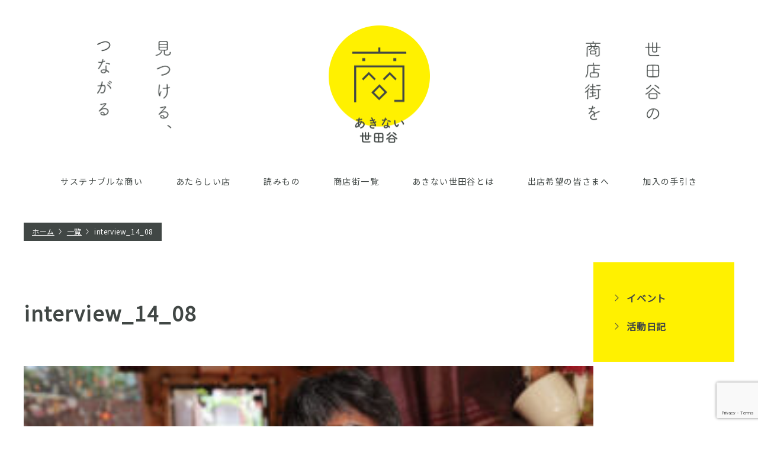

--- FILE ---
content_type: text/html; charset=UTF-8
request_url: https://akinai-setagaya.com/column/14/interview_14_08/
body_size: 3090
content:
<!DOCTYPE html>
<html lang="ja"
	prefix="og: https://ogp.me/ns#" >
    <head>
		<!-- Google tag (gtag.js)  20250313 -->
<script async src="https://www.googletagmanager.com/gtag/js?id=G-R0PFBPTE99"></script>
<script>
  window.dataLayer = window.dataLayer || [];
  function gtag(){dataLayer.push(arguments);}
  gtag('js', new Date());

  gtag('config', 'G-R0PFBPTE99');
</script>
		
		
        <meta charset="UTF-8" >
        <link rel="shortcut icon" href="https://akinai-setagaya.com/wp/wp-content/themes/akinaisetagaya/images/pc/common/favicon.ico">
        <link rel="apple-touch-icon" href="https://akinai-setagaya.com/wp/wp-content/themes/akinaisetagaya/images/pc/common/android-chrome-512x512.png" sizes="152x152">
        <link rel="icon" href="https://akinai-setagaya.com/wp/wp-content/themes/akinaisetagaya/images/pc/common/apple-touch-icon-180x180.png" sizes="192x192" type="image/png">
                        <title> interview_14_08 |  あきない世田谷</title>
        <!--[if lt IE 9]>
        <script src="https://akinai-setagaya.com/wp/wp-content/themes/akinaisetagaya/js/html5shiv.js" type="text/javascript"></script>
        <![endif]-->

        <link rel="stylesheet" type="text/css" media="all" href="https://akinai-setagaya.com/wp/wp-content/themes/akinaisetagaya/style.css?20260118014127" />
                <link rel="stylesheet" type="text/css" media="all" href="https://akinai-setagaya.com/wp/wp-content/themes/akinaisetagaya/css/pc.css?20260118014127" />
                <link href="https://fonts.googleapis.com/css?family=Noto+Sans+JP" rel="stylesheet">
        <script src="https://ajax.googleapis.com/ajax/libs/jquery/1.11.2/jquery.min.js"></script>
        <script type='text/javascript' src="https://akinai-setagaya.com/wp/wp-content/themes/akinaisetagaya/js/common.js?20260118014127"></script>
        <script type='text/javascript' src="https://akinai-setagaya.com/wp/wp-content/themes/akinaisetagaya/js/jquery.inview.js"></script>
        <link rel='dns-prefetch' href='//yubinbango.github.io' />
<link rel='dns-prefetch' href='//www.google.com' />
<link rel='dns-prefetch' href='//s.w.org' />
<link rel='stylesheet' id='wp-block-library-css'  href='https://akinai-setagaya.com/wp/wp-includes/css/dist/block-library/style.min.css?ver=5.2.21' type='text/css' media='all' />
<link rel='stylesheet' id='contact-form-7-css'  href='https://akinai-setagaya.com/wp/wp-content/plugins/contact-form-7/includes/css/styles.css?ver=5.1.4' type='text/css' media='all' />
<script type='text/javascript' src='https://akinai-setagaya.com/wp/wp-includes/js/jquery/jquery.js?ver=1.12.4-wp'></script>
<script type='text/javascript' src='https://akinai-setagaya.com/wp/wp-includes/js/jquery/jquery-migrate.min.js?ver=1.4.1'></script>
<link rel='https://api.w.org/' href='https://akinai-setagaya.com/wp-json/' />
<link rel="EditURI" type="application/rsd+xml" title="RSD" href="https://akinai-setagaya.com/wp/xmlrpc.php?rsd" />
<link rel="wlwmanifest" type="application/wlwmanifest+xml" href="https://akinai-setagaya.com/wp/wp-includes/wlwmanifest.xml" /> 
<meta name="generator" content="WordPress 5.2.21" />
<link rel='shortlink' href='https://akinai-setagaya.com/?p=683' />
<link rel="alternate" type="application/json+oembed" href="https://akinai-setagaya.com/wp-json/oembed/1.0/embed?url=https%3A%2F%2Fakinai-setagaya.com%2Fcolumn%2F14%2Finterview_14_08%2F" />
<link rel="alternate" type="text/xml+oembed" href="https://akinai-setagaya.com/wp-json/oembed/1.0/embed?url=https%3A%2F%2Fakinai-setagaya.com%2Fcolumn%2F14%2Finterview_14_08%2F&#038;format=xml" />
		<style type="text/css">.recentcomments a{display:inline !important;padding:0 !important;margin:0 !important;}</style>
		        <!-- Global site tag (gtag.js) - Google Analytics -->
        <script async src="https://www.googletagmanager.com/gtag/js?id=UA-148981647-1"></script>
        <script>
          window.dataLayer = window.dataLayer || [];
          function gtag(){dataLayer.push(arguments);}
          gtag('js', new Date());

          gtag('config', 'UA-148981647-1');
        </script>
    </head>

<body class="attachment attachment-template-default single single-attachment postid-683 attachmentid-683 attachment-jpeg" id="interview_14_08">
<div id="wrap">
<!-- ========================================
HEADER
======================================== -->
	<header>
        <div class="catch">
            世田谷の商店街を見つける、つながる
        </div>
        <h1><a href="https://akinai-setagaya.com">あきない世田谷</a></h1>
		<ul class="box_navi">
            <li><a href="https://akinai-setagaya.com/sustainable" >サステナブルな商い</a></li>
            <li><a href="https://akinai-setagaya.com/newopen" >あたらしい店</a></li>
            <li><a href="https://akinai-setagaya.com/column" >読みもの</a></li>

            <li><a href="https://akinai-setagaya.com/#list">商店街一覧</a></li>
            <li><a href="https://akinai-setagaya.com/about" >あきない世田谷とは</a></li>
            <li><a href="https://akinai-setagaya.com/message" >出店希望の皆さまへ</a></li>
            <li><a href="https://akinai-setagaya.com/guide" >加入の手引き</a></li>
        </ul>
	</header>




<div class="contents news news_detail">
    
    <!-- ========================================
    BREADCLUMB
    ======================================== -->
    <nav class="breadcrumb">
        <ul>
            <li itemscope itemtype="//data-vocabulary.org/Breadcrumb"><a href="/" itemprop="url"><span itemprop="title">ホーム</span></a></li>
            <li itemscope itemtype="//data-vocabulary.org/Breadcrumb"><a href="/news" itemprop="url"><span itemprop="title">一覧</span></a></li>
            <li itemscope itemtype="//data-vocabulary.org/Breadcrumb"><span itemprop="title">interview_14_08</span></li>
        </ul>
    </nav>
    
    <div class="inner">
	
    <!-- ========================================
    MAIN
    ======================================== -->
	<div class="main list-fade">

        <div class="mv">
                    </div>
        
                <div class="catname ">
                    </div>
        
        <h2>interview_14_08</h2>
        
        <div class="content">
                        <p class="attachment"><a href='https://akinai-setagaya.com/wp/wp-content/uploads/2021/11/interview_14_08.jpg'><img width="300" height="200" src="https://akinai-setagaya.com/wp/wp-content/uploads/2021/11/interview_14_08-300x200.jpg" class="attachment-medium size-medium" alt="" /></a></p>
                    </div>
        
        
                   
        
        
                        
        
	</div>
    
        <!-- ========================================
        SIDE
        ======================================== -->
	    <div class="side">
            <ul>
                	<li class="cat-item cat-item-1"><a href="https://akinai-setagaya.com/category/event/">イベント</a>
</li>
	<li class="cat-item cat-item-3"><a href="https://akinai-setagaya.com/category/diary/">活動日記</a>
</li>
            </ul>
        </div>
        
   </div>
</div>





<!-- ========================================
FOOTER
======================================== -->
<footer>
    <div class="head"></div>
    <a href="https://akinai-setagaya.com/join" class="join buttongrn">
        <span>JOIN US！</span>加入案内｜問い合わせ
    </a>
    <a href="https://akinai-setagaya.com/privacy" class="privacy">
        プライバシーポリシー
    </a>
	<div class="copy">&copy;Akinai setagaya. All right reserved.</div>
</footer>

<!-- wrapper -->
</div>



<script type='text/javascript' src='https://yubinbango.github.io/yubinbango/yubinbango.js'></script>
<script type='text/javascript'>
/* <![CDATA[ */
var wpcf7 = {"apiSettings":{"root":"https:\/\/akinai-setagaya.com\/wp-json\/contact-form-7\/v1","namespace":"contact-form-7\/v1"}};
/* ]]> */
</script>
<script type='text/javascript' src='https://akinai-setagaya.com/wp/wp-content/plugins/contact-form-7/includes/js/scripts.js?ver=5.1.4'></script>
<script type='text/javascript' src='https://www.google.com/recaptcha/api.js?render=6LfVVx8oAAAAAEHtO5YYmSyvoRcz5tIy4ld9aYAr&#038;ver=3.0'></script>
<script type='text/javascript' src='https://akinai-setagaya.com/wp/wp-includes/js/wp-embed.min.js?ver=5.2.21'></script>
<script type="text/javascript">
( function( grecaptcha, sitekey, actions ) {

	var wpcf7recaptcha = {

		execute: function( action ) {
			grecaptcha.execute(
				sitekey,
				{ action: action }
			).then( function( token ) {
				var forms = document.getElementsByTagName( 'form' );

				for ( var i = 0; i < forms.length; i++ ) {
					var fields = forms[ i ].getElementsByTagName( 'input' );

					for ( var j = 0; j < fields.length; j++ ) {
						var field = fields[ j ];

						if ( 'g-recaptcha-response' === field.getAttribute( 'name' ) ) {
							field.setAttribute( 'value', token );
							break;
						}
					}
				}
			} );
		},

		executeOnHomepage: function() {
			wpcf7recaptcha.execute( actions[ 'homepage' ] );
		},

		executeOnContactform: function() {
			wpcf7recaptcha.execute( actions[ 'contactform' ] );
		},

	};

	grecaptcha.ready(
		wpcf7recaptcha.executeOnHomepage
	);

	document.addEventListener( 'change',
		wpcf7recaptcha.executeOnContactform, false
	);

	document.addEventListener( 'wpcf7submit',
		wpcf7recaptcha.executeOnHomepage, false
	);

} )(
	grecaptcha,
	'6LfVVx8oAAAAAEHtO5YYmSyvoRcz5tIy4ld9aYAr',
	{"homepage":"homepage","contactform":"contactform"}
);
</script>

</body>
</html>

--- FILE ---
content_type: text/html; charset=utf-8
request_url: https://www.google.com/recaptcha/api2/anchor?ar=1&k=6LfVVx8oAAAAAEHtO5YYmSyvoRcz5tIy4ld9aYAr&co=aHR0cHM6Ly9ha2luYWktc2V0YWdheWEuY29tOjQ0Mw..&hl=en&v=PoyoqOPhxBO7pBk68S4YbpHZ&size=invisible&anchor-ms=20000&execute-ms=30000&cb=ht20pfnr88gr
body_size: 48588
content:
<!DOCTYPE HTML><html dir="ltr" lang="en"><head><meta http-equiv="Content-Type" content="text/html; charset=UTF-8">
<meta http-equiv="X-UA-Compatible" content="IE=edge">
<title>reCAPTCHA</title>
<style type="text/css">
/* cyrillic-ext */
@font-face {
  font-family: 'Roboto';
  font-style: normal;
  font-weight: 400;
  font-stretch: 100%;
  src: url(//fonts.gstatic.com/s/roboto/v48/KFO7CnqEu92Fr1ME7kSn66aGLdTylUAMa3GUBHMdazTgWw.woff2) format('woff2');
  unicode-range: U+0460-052F, U+1C80-1C8A, U+20B4, U+2DE0-2DFF, U+A640-A69F, U+FE2E-FE2F;
}
/* cyrillic */
@font-face {
  font-family: 'Roboto';
  font-style: normal;
  font-weight: 400;
  font-stretch: 100%;
  src: url(//fonts.gstatic.com/s/roboto/v48/KFO7CnqEu92Fr1ME7kSn66aGLdTylUAMa3iUBHMdazTgWw.woff2) format('woff2');
  unicode-range: U+0301, U+0400-045F, U+0490-0491, U+04B0-04B1, U+2116;
}
/* greek-ext */
@font-face {
  font-family: 'Roboto';
  font-style: normal;
  font-weight: 400;
  font-stretch: 100%;
  src: url(//fonts.gstatic.com/s/roboto/v48/KFO7CnqEu92Fr1ME7kSn66aGLdTylUAMa3CUBHMdazTgWw.woff2) format('woff2');
  unicode-range: U+1F00-1FFF;
}
/* greek */
@font-face {
  font-family: 'Roboto';
  font-style: normal;
  font-weight: 400;
  font-stretch: 100%;
  src: url(//fonts.gstatic.com/s/roboto/v48/KFO7CnqEu92Fr1ME7kSn66aGLdTylUAMa3-UBHMdazTgWw.woff2) format('woff2');
  unicode-range: U+0370-0377, U+037A-037F, U+0384-038A, U+038C, U+038E-03A1, U+03A3-03FF;
}
/* math */
@font-face {
  font-family: 'Roboto';
  font-style: normal;
  font-weight: 400;
  font-stretch: 100%;
  src: url(//fonts.gstatic.com/s/roboto/v48/KFO7CnqEu92Fr1ME7kSn66aGLdTylUAMawCUBHMdazTgWw.woff2) format('woff2');
  unicode-range: U+0302-0303, U+0305, U+0307-0308, U+0310, U+0312, U+0315, U+031A, U+0326-0327, U+032C, U+032F-0330, U+0332-0333, U+0338, U+033A, U+0346, U+034D, U+0391-03A1, U+03A3-03A9, U+03B1-03C9, U+03D1, U+03D5-03D6, U+03F0-03F1, U+03F4-03F5, U+2016-2017, U+2034-2038, U+203C, U+2040, U+2043, U+2047, U+2050, U+2057, U+205F, U+2070-2071, U+2074-208E, U+2090-209C, U+20D0-20DC, U+20E1, U+20E5-20EF, U+2100-2112, U+2114-2115, U+2117-2121, U+2123-214F, U+2190, U+2192, U+2194-21AE, U+21B0-21E5, U+21F1-21F2, U+21F4-2211, U+2213-2214, U+2216-22FF, U+2308-230B, U+2310, U+2319, U+231C-2321, U+2336-237A, U+237C, U+2395, U+239B-23B7, U+23D0, U+23DC-23E1, U+2474-2475, U+25AF, U+25B3, U+25B7, U+25BD, U+25C1, U+25CA, U+25CC, U+25FB, U+266D-266F, U+27C0-27FF, U+2900-2AFF, U+2B0E-2B11, U+2B30-2B4C, U+2BFE, U+3030, U+FF5B, U+FF5D, U+1D400-1D7FF, U+1EE00-1EEFF;
}
/* symbols */
@font-face {
  font-family: 'Roboto';
  font-style: normal;
  font-weight: 400;
  font-stretch: 100%;
  src: url(//fonts.gstatic.com/s/roboto/v48/KFO7CnqEu92Fr1ME7kSn66aGLdTylUAMaxKUBHMdazTgWw.woff2) format('woff2');
  unicode-range: U+0001-000C, U+000E-001F, U+007F-009F, U+20DD-20E0, U+20E2-20E4, U+2150-218F, U+2190, U+2192, U+2194-2199, U+21AF, U+21E6-21F0, U+21F3, U+2218-2219, U+2299, U+22C4-22C6, U+2300-243F, U+2440-244A, U+2460-24FF, U+25A0-27BF, U+2800-28FF, U+2921-2922, U+2981, U+29BF, U+29EB, U+2B00-2BFF, U+4DC0-4DFF, U+FFF9-FFFB, U+10140-1018E, U+10190-1019C, U+101A0, U+101D0-101FD, U+102E0-102FB, U+10E60-10E7E, U+1D2C0-1D2D3, U+1D2E0-1D37F, U+1F000-1F0FF, U+1F100-1F1AD, U+1F1E6-1F1FF, U+1F30D-1F30F, U+1F315, U+1F31C, U+1F31E, U+1F320-1F32C, U+1F336, U+1F378, U+1F37D, U+1F382, U+1F393-1F39F, U+1F3A7-1F3A8, U+1F3AC-1F3AF, U+1F3C2, U+1F3C4-1F3C6, U+1F3CA-1F3CE, U+1F3D4-1F3E0, U+1F3ED, U+1F3F1-1F3F3, U+1F3F5-1F3F7, U+1F408, U+1F415, U+1F41F, U+1F426, U+1F43F, U+1F441-1F442, U+1F444, U+1F446-1F449, U+1F44C-1F44E, U+1F453, U+1F46A, U+1F47D, U+1F4A3, U+1F4B0, U+1F4B3, U+1F4B9, U+1F4BB, U+1F4BF, U+1F4C8-1F4CB, U+1F4D6, U+1F4DA, U+1F4DF, U+1F4E3-1F4E6, U+1F4EA-1F4ED, U+1F4F7, U+1F4F9-1F4FB, U+1F4FD-1F4FE, U+1F503, U+1F507-1F50B, U+1F50D, U+1F512-1F513, U+1F53E-1F54A, U+1F54F-1F5FA, U+1F610, U+1F650-1F67F, U+1F687, U+1F68D, U+1F691, U+1F694, U+1F698, U+1F6AD, U+1F6B2, U+1F6B9-1F6BA, U+1F6BC, U+1F6C6-1F6CF, U+1F6D3-1F6D7, U+1F6E0-1F6EA, U+1F6F0-1F6F3, U+1F6F7-1F6FC, U+1F700-1F7FF, U+1F800-1F80B, U+1F810-1F847, U+1F850-1F859, U+1F860-1F887, U+1F890-1F8AD, U+1F8B0-1F8BB, U+1F8C0-1F8C1, U+1F900-1F90B, U+1F93B, U+1F946, U+1F984, U+1F996, U+1F9E9, U+1FA00-1FA6F, U+1FA70-1FA7C, U+1FA80-1FA89, U+1FA8F-1FAC6, U+1FACE-1FADC, U+1FADF-1FAE9, U+1FAF0-1FAF8, U+1FB00-1FBFF;
}
/* vietnamese */
@font-face {
  font-family: 'Roboto';
  font-style: normal;
  font-weight: 400;
  font-stretch: 100%;
  src: url(//fonts.gstatic.com/s/roboto/v48/KFO7CnqEu92Fr1ME7kSn66aGLdTylUAMa3OUBHMdazTgWw.woff2) format('woff2');
  unicode-range: U+0102-0103, U+0110-0111, U+0128-0129, U+0168-0169, U+01A0-01A1, U+01AF-01B0, U+0300-0301, U+0303-0304, U+0308-0309, U+0323, U+0329, U+1EA0-1EF9, U+20AB;
}
/* latin-ext */
@font-face {
  font-family: 'Roboto';
  font-style: normal;
  font-weight: 400;
  font-stretch: 100%;
  src: url(//fonts.gstatic.com/s/roboto/v48/KFO7CnqEu92Fr1ME7kSn66aGLdTylUAMa3KUBHMdazTgWw.woff2) format('woff2');
  unicode-range: U+0100-02BA, U+02BD-02C5, U+02C7-02CC, U+02CE-02D7, U+02DD-02FF, U+0304, U+0308, U+0329, U+1D00-1DBF, U+1E00-1E9F, U+1EF2-1EFF, U+2020, U+20A0-20AB, U+20AD-20C0, U+2113, U+2C60-2C7F, U+A720-A7FF;
}
/* latin */
@font-face {
  font-family: 'Roboto';
  font-style: normal;
  font-weight: 400;
  font-stretch: 100%;
  src: url(//fonts.gstatic.com/s/roboto/v48/KFO7CnqEu92Fr1ME7kSn66aGLdTylUAMa3yUBHMdazQ.woff2) format('woff2');
  unicode-range: U+0000-00FF, U+0131, U+0152-0153, U+02BB-02BC, U+02C6, U+02DA, U+02DC, U+0304, U+0308, U+0329, U+2000-206F, U+20AC, U+2122, U+2191, U+2193, U+2212, U+2215, U+FEFF, U+FFFD;
}
/* cyrillic-ext */
@font-face {
  font-family: 'Roboto';
  font-style: normal;
  font-weight: 500;
  font-stretch: 100%;
  src: url(//fonts.gstatic.com/s/roboto/v48/KFO7CnqEu92Fr1ME7kSn66aGLdTylUAMa3GUBHMdazTgWw.woff2) format('woff2');
  unicode-range: U+0460-052F, U+1C80-1C8A, U+20B4, U+2DE0-2DFF, U+A640-A69F, U+FE2E-FE2F;
}
/* cyrillic */
@font-face {
  font-family: 'Roboto';
  font-style: normal;
  font-weight: 500;
  font-stretch: 100%;
  src: url(//fonts.gstatic.com/s/roboto/v48/KFO7CnqEu92Fr1ME7kSn66aGLdTylUAMa3iUBHMdazTgWw.woff2) format('woff2');
  unicode-range: U+0301, U+0400-045F, U+0490-0491, U+04B0-04B1, U+2116;
}
/* greek-ext */
@font-face {
  font-family: 'Roboto';
  font-style: normal;
  font-weight: 500;
  font-stretch: 100%;
  src: url(//fonts.gstatic.com/s/roboto/v48/KFO7CnqEu92Fr1ME7kSn66aGLdTylUAMa3CUBHMdazTgWw.woff2) format('woff2');
  unicode-range: U+1F00-1FFF;
}
/* greek */
@font-face {
  font-family: 'Roboto';
  font-style: normal;
  font-weight: 500;
  font-stretch: 100%;
  src: url(//fonts.gstatic.com/s/roboto/v48/KFO7CnqEu92Fr1ME7kSn66aGLdTylUAMa3-UBHMdazTgWw.woff2) format('woff2');
  unicode-range: U+0370-0377, U+037A-037F, U+0384-038A, U+038C, U+038E-03A1, U+03A3-03FF;
}
/* math */
@font-face {
  font-family: 'Roboto';
  font-style: normal;
  font-weight: 500;
  font-stretch: 100%;
  src: url(//fonts.gstatic.com/s/roboto/v48/KFO7CnqEu92Fr1ME7kSn66aGLdTylUAMawCUBHMdazTgWw.woff2) format('woff2');
  unicode-range: U+0302-0303, U+0305, U+0307-0308, U+0310, U+0312, U+0315, U+031A, U+0326-0327, U+032C, U+032F-0330, U+0332-0333, U+0338, U+033A, U+0346, U+034D, U+0391-03A1, U+03A3-03A9, U+03B1-03C9, U+03D1, U+03D5-03D6, U+03F0-03F1, U+03F4-03F5, U+2016-2017, U+2034-2038, U+203C, U+2040, U+2043, U+2047, U+2050, U+2057, U+205F, U+2070-2071, U+2074-208E, U+2090-209C, U+20D0-20DC, U+20E1, U+20E5-20EF, U+2100-2112, U+2114-2115, U+2117-2121, U+2123-214F, U+2190, U+2192, U+2194-21AE, U+21B0-21E5, U+21F1-21F2, U+21F4-2211, U+2213-2214, U+2216-22FF, U+2308-230B, U+2310, U+2319, U+231C-2321, U+2336-237A, U+237C, U+2395, U+239B-23B7, U+23D0, U+23DC-23E1, U+2474-2475, U+25AF, U+25B3, U+25B7, U+25BD, U+25C1, U+25CA, U+25CC, U+25FB, U+266D-266F, U+27C0-27FF, U+2900-2AFF, U+2B0E-2B11, U+2B30-2B4C, U+2BFE, U+3030, U+FF5B, U+FF5D, U+1D400-1D7FF, U+1EE00-1EEFF;
}
/* symbols */
@font-face {
  font-family: 'Roboto';
  font-style: normal;
  font-weight: 500;
  font-stretch: 100%;
  src: url(//fonts.gstatic.com/s/roboto/v48/KFO7CnqEu92Fr1ME7kSn66aGLdTylUAMaxKUBHMdazTgWw.woff2) format('woff2');
  unicode-range: U+0001-000C, U+000E-001F, U+007F-009F, U+20DD-20E0, U+20E2-20E4, U+2150-218F, U+2190, U+2192, U+2194-2199, U+21AF, U+21E6-21F0, U+21F3, U+2218-2219, U+2299, U+22C4-22C6, U+2300-243F, U+2440-244A, U+2460-24FF, U+25A0-27BF, U+2800-28FF, U+2921-2922, U+2981, U+29BF, U+29EB, U+2B00-2BFF, U+4DC0-4DFF, U+FFF9-FFFB, U+10140-1018E, U+10190-1019C, U+101A0, U+101D0-101FD, U+102E0-102FB, U+10E60-10E7E, U+1D2C0-1D2D3, U+1D2E0-1D37F, U+1F000-1F0FF, U+1F100-1F1AD, U+1F1E6-1F1FF, U+1F30D-1F30F, U+1F315, U+1F31C, U+1F31E, U+1F320-1F32C, U+1F336, U+1F378, U+1F37D, U+1F382, U+1F393-1F39F, U+1F3A7-1F3A8, U+1F3AC-1F3AF, U+1F3C2, U+1F3C4-1F3C6, U+1F3CA-1F3CE, U+1F3D4-1F3E0, U+1F3ED, U+1F3F1-1F3F3, U+1F3F5-1F3F7, U+1F408, U+1F415, U+1F41F, U+1F426, U+1F43F, U+1F441-1F442, U+1F444, U+1F446-1F449, U+1F44C-1F44E, U+1F453, U+1F46A, U+1F47D, U+1F4A3, U+1F4B0, U+1F4B3, U+1F4B9, U+1F4BB, U+1F4BF, U+1F4C8-1F4CB, U+1F4D6, U+1F4DA, U+1F4DF, U+1F4E3-1F4E6, U+1F4EA-1F4ED, U+1F4F7, U+1F4F9-1F4FB, U+1F4FD-1F4FE, U+1F503, U+1F507-1F50B, U+1F50D, U+1F512-1F513, U+1F53E-1F54A, U+1F54F-1F5FA, U+1F610, U+1F650-1F67F, U+1F687, U+1F68D, U+1F691, U+1F694, U+1F698, U+1F6AD, U+1F6B2, U+1F6B9-1F6BA, U+1F6BC, U+1F6C6-1F6CF, U+1F6D3-1F6D7, U+1F6E0-1F6EA, U+1F6F0-1F6F3, U+1F6F7-1F6FC, U+1F700-1F7FF, U+1F800-1F80B, U+1F810-1F847, U+1F850-1F859, U+1F860-1F887, U+1F890-1F8AD, U+1F8B0-1F8BB, U+1F8C0-1F8C1, U+1F900-1F90B, U+1F93B, U+1F946, U+1F984, U+1F996, U+1F9E9, U+1FA00-1FA6F, U+1FA70-1FA7C, U+1FA80-1FA89, U+1FA8F-1FAC6, U+1FACE-1FADC, U+1FADF-1FAE9, U+1FAF0-1FAF8, U+1FB00-1FBFF;
}
/* vietnamese */
@font-face {
  font-family: 'Roboto';
  font-style: normal;
  font-weight: 500;
  font-stretch: 100%;
  src: url(//fonts.gstatic.com/s/roboto/v48/KFO7CnqEu92Fr1ME7kSn66aGLdTylUAMa3OUBHMdazTgWw.woff2) format('woff2');
  unicode-range: U+0102-0103, U+0110-0111, U+0128-0129, U+0168-0169, U+01A0-01A1, U+01AF-01B0, U+0300-0301, U+0303-0304, U+0308-0309, U+0323, U+0329, U+1EA0-1EF9, U+20AB;
}
/* latin-ext */
@font-face {
  font-family: 'Roboto';
  font-style: normal;
  font-weight: 500;
  font-stretch: 100%;
  src: url(//fonts.gstatic.com/s/roboto/v48/KFO7CnqEu92Fr1ME7kSn66aGLdTylUAMa3KUBHMdazTgWw.woff2) format('woff2');
  unicode-range: U+0100-02BA, U+02BD-02C5, U+02C7-02CC, U+02CE-02D7, U+02DD-02FF, U+0304, U+0308, U+0329, U+1D00-1DBF, U+1E00-1E9F, U+1EF2-1EFF, U+2020, U+20A0-20AB, U+20AD-20C0, U+2113, U+2C60-2C7F, U+A720-A7FF;
}
/* latin */
@font-face {
  font-family: 'Roboto';
  font-style: normal;
  font-weight: 500;
  font-stretch: 100%;
  src: url(//fonts.gstatic.com/s/roboto/v48/KFO7CnqEu92Fr1ME7kSn66aGLdTylUAMa3yUBHMdazQ.woff2) format('woff2');
  unicode-range: U+0000-00FF, U+0131, U+0152-0153, U+02BB-02BC, U+02C6, U+02DA, U+02DC, U+0304, U+0308, U+0329, U+2000-206F, U+20AC, U+2122, U+2191, U+2193, U+2212, U+2215, U+FEFF, U+FFFD;
}
/* cyrillic-ext */
@font-face {
  font-family: 'Roboto';
  font-style: normal;
  font-weight: 900;
  font-stretch: 100%;
  src: url(//fonts.gstatic.com/s/roboto/v48/KFO7CnqEu92Fr1ME7kSn66aGLdTylUAMa3GUBHMdazTgWw.woff2) format('woff2');
  unicode-range: U+0460-052F, U+1C80-1C8A, U+20B4, U+2DE0-2DFF, U+A640-A69F, U+FE2E-FE2F;
}
/* cyrillic */
@font-face {
  font-family: 'Roboto';
  font-style: normal;
  font-weight: 900;
  font-stretch: 100%;
  src: url(//fonts.gstatic.com/s/roboto/v48/KFO7CnqEu92Fr1ME7kSn66aGLdTylUAMa3iUBHMdazTgWw.woff2) format('woff2');
  unicode-range: U+0301, U+0400-045F, U+0490-0491, U+04B0-04B1, U+2116;
}
/* greek-ext */
@font-face {
  font-family: 'Roboto';
  font-style: normal;
  font-weight: 900;
  font-stretch: 100%;
  src: url(//fonts.gstatic.com/s/roboto/v48/KFO7CnqEu92Fr1ME7kSn66aGLdTylUAMa3CUBHMdazTgWw.woff2) format('woff2');
  unicode-range: U+1F00-1FFF;
}
/* greek */
@font-face {
  font-family: 'Roboto';
  font-style: normal;
  font-weight: 900;
  font-stretch: 100%;
  src: url(//fonts.gstatic.com/s/roboto/v48/KFO7CnqEu92Fr1ME7kSn66aGLdTylUAMa3-UBHMdazTgWw.woff2) format('woff2');
  unicode-range: U+0370-0377, U+037A-037F, U+0384-038A, U+038C, U+038E-03A1, U+03A3-03FF;
}
/* math */
@font-face {
  font-family: 'Roboto';
  font-style: normal;
  font-weight: 900;
  font-stretch: 100%;
  src: url(//fonts.gstatic.com/s/roboto/v48/KFO7CnqEu92Fr1ME7kSn66aGLdTylUAMawCUBHMdazTgWw.woff2) format('woff2');
  unicode-range: U+0302-0303, U+0305, U+0307-0308, U+0310, U+0312, U+0315, U+031A, U+0326-0327, U+032C, U+032F-0330, U+0332-0333, U+0338, U+033A, U+0346, U+034D, U+0391-03A1, U+03A3-03A9, U+03B1-03C9, U+03D1, U+03D5-03D6, U+03F0-03F1, U+03F4-03F5, U+2016-2017, U+2034-2038, U+203C, U+2040, U+2043, U+2047, U+2050, U+2057, U+205F, U+2070-2071, U+2074-208E, U+2090-209C, U+20D0-20DC, U+20E1, U+20E5-20EF, U+2100-2112, U+2114-2115, U+2117-2121, U+2123-214F, U+2190, U+2192, U+2194-21AE, U+21B0-21E5, U+21F1-21F2, U+21F4-2211, U+2213-2214, U+2216-22FF, U+2308-230B, U+2310, U+2319, U+231C-2321, U+2336-237A, U+237C, U+2395, U+239B-23B7, U+23D0, U+23DC-23E1, U+2474-2475, U+25AF, U+25B3, U+25B7, U+25BD, U+25C1, U+25CA, U+25CC, U+25FB, U+266D-266F, U+27C0-27FF, U+2900-2AFF, U+2B0E-2B11, U+2B30-2B4C, U+2BFE, U+3030, U+FF5B, U+FF5D, U+1D400-1D7FF, U+1EE00-1EEFF;
}
/* symbols */
@font-face {
  font-family: 'Roboto';
  font-style: normal;
  font-weight: 900;
  font-stretch: 100%;
  src: url(//fonts.gstatic.com/s/roboto/v48/KFO7CnqEu92Fr1ME7kSn66aGLdTylUAMaxKUBHMdazTgWw.woff2) format('woff2');
  unicode-range: U+0001-000C, U+000E-001F, U+007F-009F, U+20DD-20E0, U+20E2-20E4, U+2150-218F, U+2190, U+2192, U+2194-2199, U+21AF, U+21E6-21F0, U+21F3, U+2218-2219, U+2299, U+22C4-22C6, U+2300-243F, U+2440-244A, U+2460-24FF, U+25A0-27BF, U+2800-28FF, U+2921-2922, U+2981, U+29BF, U+29EB, U+2B00-2BFF, U+4DC0-4DFF, U+FFF9-FFFB, U+10140-1018E, U+10190-1019C, U+101A0, U+101D0-101FD, U+102E0-102FB, U+10E60-10E7E, U+1D2C0-1D2D3, U+1D2E0-1D37F, U+1F000-1F0FF, U+1F100-1F1AD, U+1F1E6-1F1FF, U+1F30D-1F30F, U+1F315, U+1F31C, U+1F31E, U+1F320-1F32C, U+1F336, U+1F378, U+1F37D, U+1F382, U+1F393-1F39F, U+1F3A7-1F3A8, U+1F3AC-1F3AF, U+1F3C2, U+1F3C4-1F3C6, U+1F3CA-1F3CE, U+1F3D4-1F3E0, U+1F3ED, U+1F3F1-1F3F3, U+1F3F5-1F3F7, U+1F408, U+1F415, U+1F41F, U+1F426, U+1F43F, U+1F441-1F442, U+1F444, U+1F446-1F449, U+1F44C-1F44E, U+1F453, U+1F46A, U+1F47D, U+1F4A3, U+1F4B0, U+1F4B3, U+1F4B9, U+1F4BB, U+1F4BF, U+1F4C8-1F4CB, U+1F4D6, U+1F4DA, U+1F4DF, U+1F4E3-1F4E6, U+1F4EA-1F4ED, U+1F4F7, U+1F4F9-1F4FB, U+1F4FD-1F4FE, U+1F503, U+1F507-1F50B, U+1F50D, U+1F512-1F513, U+1F53E-1F54A, U+1F54F-1F5FA, U+1F610, U+1F650-1F67F, U+1F687, U+1F68D, U+1F691, U+1F694, U+1F698, U+1F6AD, U+1F6B2, U+1F6B9-1F6BA, U+1F6BC, U+1F6C6-1F6CF, U+1F6D3-1F6D7, U+1F6E0-1F6EA, U+1F6F0-1F6F3, U+1F6F7-1F6FC, U+1F700-1F7FF, U+1F800-1F80B, U+1F810-1F847, U+1F850-1F859, U+1F860-1F887, U+1F890-1F8AD, U+1F8B0-1F8BB, U+1F8C0-1F8C1, U+1F900-1F90B, U+1F93B, U+1F946, U+1F984, U+1F996, U+1F9E9, U+1FA00-1FA6F, U+1FA70-1FA7C, U+1FA80-1FA89, U+1FA8F-1FAC6, U+1FACE-1FADC, U+1FADF-1FAE9, U+1FAF0-1FAF8, U+1FB00-1FBFF;
}
/* vietnamese */
@font-face {
  font-family: 'Roboto';
  font-style: normal;
  font-weight: 900;
  font-stretch: 100%;
  src: url(//fonts.gstatic.com/s/roboto/v48/KFO7CnqEu92Fr1ME7kSn66aGLdTylUAMa3OUBHMdazTgWw.woff2) format('woff2');
  unicode-range: U+0102-0103, U+0110-0111, U+0128-0129, U+0168-0169, U+01A0-01A1, U+01AF-01B0, U+0300-0301, U+0303-0304, U+0308-0309, U+0323, U+0329, U+1EA0-1EF9, U+20AB;
}
/* latin-ext */
@font-face {
  font-family: 'Roboto';
  font-style: normal;
  font-weight: 900;
  font-stretch: 100%;
  src: url(//fonts.gstatic.com/s/roboto/v48/KFO7CnqEu92Fr1ME7kSn66aGLdTylUAMa3KUBHMdazTgWw.woff2) format('woff2');
  unicode-range: U+0100-02BA, U+02BD-02C5, U+02C7-02CC, U+02CE-02D7, U+02DD-02FF, U+0304, U+0308, U+0329, U+1D00-1DBF, U+1E00-1E9F, U+1EF2-1EFF, U+2020, U+20A0-20AB, U+20AD-20C0, U+2113, U+2C60-2C7F, U+A720-A7FF;
}
/* latin */
@font-face {
  font-family: 'Roboto';
  font-style: normal;
  font-weight: 900;
  font-stretch: 100%;
  src: url(//fonts.gstatic.com/s/roboto/v48/KFO7CnqEu92Fr1ME7kSn66aGLdTylUAMa3yUBHMdazQ.woff2) format('woff2');
  unicode-range: U+0000-00FF, U+0131, U+0152-0153, U+02BB-02BC, U+02C6, U+02DA, U+02DC, U+0304, U+0308, U+0329, U+2000-206F, U+20AC, U+2122, U+2191, U+2193, U+2212, U+2215, U+FEFF, U+FFFD;
}

</style>
<link rel="stylesheet" type="text/css" href="https://www.gstatic.com/recaptcha/releases/PoyoqOPhxBO7pBk68S4YbpHZ/styles__ltr.css">
<script nonce="6drPzb3ukkQix9klIIPIZg" type="text/javascript">window['__recaptcha_api'] = 'https://www.google.com/recaptcha/api2/';</script>
<script type="text/javascript" src="https://www.gstatic.com/recaptcha/releases/PoyoqOPhxBO7pBk68S4YbpHZ/recaptcha__en.js" nonce="6drPzb3ukkQix9klIIPIZg">
      
    </script></head>
<body><div id="rc-anchor-alert" class="rc-anchor-alert"></div>
<input type="hidden" id="recaptcha-token" value="[base64]">
<script type="text/javascript" nonce="6drPzb3ukkQix9klIIPIZg">
      recaptcha.anchor.Main.init("[\x22ainput\x22,[\x22bgdata\x22,\x22\x22,\[base64]/[base64]/bmV3IFpbdF0obVswXSk6Sz09Mj9uZXcgWlt0XShtWzBdLG1bMV0pOks9PTM/bmV3IFpbdF0obVswXSxtWzFdLG1bMl0pOks9PTQ/[base64]/[base64]/[base64]/[base64]/[base64]/[base64]/[base64]/[base64]/[base64]/[base64]/[base64]/[base64]/[base64]/[base64]\\u003d\\u003d\x22,\[base64]\x22,\x22WksUZRpRw6o0YBfDqn4Yw77DhcKCdWIxYsKULcK+GjNVwrTCqWprVBlVD8KVwrnDiDo0wqJGw7p7FELDmEjCvcKVGsK+wpTDo8OJwofDlcOgJgHCusKVXSrCjcOlwrlcwoTDoMKHwoJwcsOtwp1AwoY6wp3DnFwNw7Jme8O/wpgFM8OBw6DCocOrw6IpwqjDncOjQMKUw718wr3CtRYpPcOVw7cMw73Cpl/CnXnDpT8owqtfTVzCinrDoRYOwrLDscOPdgpNw6BaJmXCmcOxw4rCqCXDuDfDggnCrsOlwoJfw6Acw5rClGjCqcKxQsKDw5E3XG1Aw5sVwqBeXm5LbcK/[base64]/CksKawqljw4MFwpNAw4zDg3nCiWDDnE7DrcKZw67DiTB1wqNDd8KzHsKoBcO6wpfCo8K5ecKBwpVrO1RQOcKzC8Ocw6wLwoZRY8K1wrQ/bCV8w6prVsKSwrcuw5XDo1F/[base64]/w6vCjQHChsK0Jkgiw5fDsMKbLXjCqcKJw5MyF0rDhXrCoMKxwo7ClQ8vwqfCpALCqsOUw6oUwpAow7HDjh07CMK7w7jDqGY9G8O/UcKxKS/DlMKyRgnCn8KDw6MLwq0QMyLChMO/wqMdScO/wq4qT8OTRcOUMsO2LRFmw48VwrxEw4XDh23DnQ/CssOMwr/CscKxP8KZw7HCtjLDvcOYUcO+QlE7HRgENMK9wpPCnAwhw6/CmFnCiRnCnAtVwpPDscKSw5NuLHsHw7TCilHDtsKNOEw9w7tab8Kmw5MowqJ1w7LDikHDt2ZCw5UBwpMNw4XDpcOiwrHDh8Kjw4A5OcKGw4TChS7DtMOfSVPCmUjCq8OtIhDCjcKpQGnCnMO9wrUdFCo/wpXDtmAEQ8OzWcOlwpfCoTPCnMKoR8OiwqDDpBd3D1HDgC7DjsK+wppjwo7Ci8OswpHDnx7DlsKpw7LCjzgRwr7CtC/DhcKhEglKLDDDvcOUVAPDtsKhwpcgw7nCoBwSw4d5w7jCqj/Cl8OQw5nChsOXNMOaA8OCBMOlUcK9w4N9EcOaw6zDoEU+fMOHN8KsSMOuDsOnHxvClMKTwpcfdEjCpRvDk8Oiw6PCs2EIwotpwqvDvB3CqSFQwpDDsMKQw6fDgmN3w5oFC8KMB8O7wq4KecK6Cmk5w4/CqQjDnMKuwpg5csO4BT43wr4nwow7MwrCrwY2w6oVw7IUw4nCv3vCjXBFw73CkiE/NFzCl1llwobCv2zDhUPDrsKxdjAmw6TDhx3DuifDl8Kcw4HCusKuw5xVwrV3NxnDq0VNw7bCuMKdFcKtwqzCosK2wo8RN8OwKMKSwp5sw70JfjUHGx/[base64]/[base64]/CrMO1DsK1w4I7XA4lR8K2EcOiw5LCksKGwphrfMKLdsOfw6dFw4LDosKgEGrDoR8+wq5FU25Xw47CijjCicOlOFJkwqkKDErDq8OAwqHCmcOXwq/[base64]/DlsOaw74kbwHDs1ANIFcVw4Aaw4BqwrPClWfDuGk5DhfCkcOhaQrCimnDrcOtGzHCq8K0w5PCi8KeJ39IKlpyAMOIwpEEOiHDm1lDw4fCm3R4w4lywr/DhMOLfMOKw4fCuMO2XnvCvsK6IsK+woE5wpjCn8OTSDrDhX9Bw5/DrRteQMKrVR11w6nClsO2w7fDv8KpA1HCvTw8dMOgDsK2c8Obw419JQ7Dv8OQw6PDosOowoPDi8KBw4ApKcKKwoDDscO0WAvCm8KtXcOww6ldwrvCh8KNwrZbDcO0X8KNw60WwqrCiMKleGTDnsKTw7bDr1sywoo4HsOrw6czUU/[base64]/[base64]/[base64]/DjE3Cm8KZw4l5QnYjw5LClcKLw4TCtcKmPnscw6IlwrxbDR1TZMKgeCjDrsONw5/ChMKDwoDDrsOxwrfCkxnCu8OANnXCjwwZBkltwr3DqcOwIcKgIMKcNXLDvcKMw5QqSMKLDF5fRsKbZMK/[base64]/bMOIw7PDosOMw6DDvMKyw5/Ds8KuwqPCrMOeKWUNV1Quw73CiSpZK8KYAMOIccKuwps1wo7Dmw5Fwok3woVtwrBvWmgxw5ApUnMSCcKVPsOYHWs0wrzDh8O1w7DDsS0RasKSAjHCqsOyP8Kycn7DscOQwqc4GsODEMK3wqcAMMKNT8KIwrJtw5FPw63Dm8OYwqLDiC/[base64]/TmQeD2R6wr4Yw6Qsw7o4dhnDgMKmbsOCw6d4woXCi8Kdw4HCqCZowpnCgsKzCsKBwqPCh8OoL1vCm1jDtsKKwpnDksOLesOzMX/[base64]/DMO/wovDpMOHw7wrE1VBYh0xU8OHVcKiEMOVTnTCtMKJI8KaeMKawoTDuyHCmAwTb1wiw7rCrsOICSjCvsK6CG7CscKzUSXDsQ/[base64]/DoMK7w6XCucK4wpJHw7htDsKow77CscO4UnvCrWtAwofDpAx7w7sqDcORC8KsdQ9WwqgvZcOrwrHCsMO9DMOAPMK5woEbc03Dj8OFf8K2BcKMYyoowpEbw4RjQ8Kkwo7DqMK8w7ldFMKxNhEjw4AGw6vCr3zDtsOAwoUZwpXDkcK4FcKSAcKebyxcwo59Ng/Du8KDX0ALw5zDpcKpVsOofwrCvVTCsiU0T8KtRsOsT8O6VMO4e8OPI8KIw53CljfCrEbChcKpPGjCs1/CnsK1ecKVwq3Du8Oww5RNw4zCiUgOPFDCusKew5jDnhXDicKywoo/JMKxJsOVZMK+wqN3w43DgETDtnrCgi7DhQHClAXCpMOqwqJvw4nCvsOCwr1PwrtIwqE3w4IFw7/DlsOTcwjDuRTCtgjCusOncsOPXMK/[base64]/W0h8G0fDvFfDoMKrHQcLwpILwqkowqjDlcKQwopZNcOCwq8qwopdwpbDogrDtVvDr8Orw4XDtQzChsOYwp3DuHDCpsOdFMK+CxDDhj/CsWHCt8OUFHoYw4jDt8Oqw7hiewxcw5LCr3rDmsKfaDrCp8OewrDCuMKUwrPCpcKlwq4OwqbColjCnn3CrUHDkcO6NxXDisKwBcOra8O5FE5Lw5/Ck0HDhVMOw5nCr8O3wphQFsKfIi8tGcKOw4MWwpfCp8ONOsKnLhp3wovDq2bDlnZuLR/[base64]/ChwvCnMOowrbDiyDDtR96w7xYIignBgNKa8KqwofDgj3CtAvDtcOewrEWwoNIwpACfsO7YcOww65yISMZRAjCp3FfXMKJwopBwpHDsMOXfsKJw5jCgcODwoLDj8OuPMKPw7djUsKDwpLClMOpwr/DusOEwq84DMKZY8OKw5PClsK8w5ddwrLDncO2RkgPEwBTw7twViENw50xw4wnR1/Ct8Krw7FMwo5ART/Ch8OiSVPCsEMKw6/CjMKlUXLDhhpfw7LDs8Krw7zCj8OQwq9Ww5tKEEgcdsOjw7XDpDbCj0ZmZgDDpsOHVcOawr3DscKvw7XCqMKdw7jCjA5Cw59lAcK1QsOZw5rChmgIwqEkV8KpKcOcw7HDsMOVwoR/JsKHwpBLMMKjcwFUw6XChcOYwqLDkSUST25KQ8KewoHDpGVhw7MBW8ORwqVqHsKew7bDu0N1wocfwqRFwqsIwqrCgUbCoMK0OAXCjVzCqsO9PnzCjsKIOAPCusOkVWoow7fDqybDv8O0DMKvQhHCvcKSwr/Ds8KewqfDl1keUyF3a8KXPU55wrVhfMOtw5lPLGlDw6PCnhkgORVfw4nDrcOoM8OXw61Uw712w4w+wqfDhXtnOD9WJC5yLWfCocKzXi0RK2/DoWDDnQDDvsOQG3N1IEIHesKZwo3DoGlIHwICwpHDo8OsEMKqw7YObMOcG3YVIHfCgMKNEB7CpxJLb8K8w5nCs8KiTcKAKsOrATPDt8KcwrfDnCbDlkJET8KvwofDosOKw5Zrw60sw7rCqEfDuDZTNMKVw5vCu8OZcwx/[base64]/woPDs8OJYDRjwqDCucOww7Y0YgjDi8Kew4NNw4vCmcOEGcOVdRRtwqHCt8O8wqt8wpbCs37DtysLWcKGwqk9HEVgPMOVVMO2wqfDjcKBw7/DjsKuw6xMwrXChMO7BsOhFMOHSjrChMO2woR4w6RSwqA3b17CjSfChnlGN8KaSn7DhsKIdMKpBFbDhcKfFMK2BX/DjsOFJhnDkAvCrcOAAMOtYm/DkcKYY08Lc31MYMOjFx4/wrt8WsO+w6BrwpbCtmQJwpXCpMK2w57DtsK0K8KcUAYSPjIJTDvDgMODHUNwLsKzdFbCjMK5w6DCrEgxw7jCv8OYbQM5w6MyHcKXecKbf3fCv8KSwrk/OmzDhsOFHcKQw5cbwr/DlA3CpzPDphpbw7dCw7/DpMOYwpJJKH/DvcKfwpLDuCoow73DpcKuXsKdw5jCuk/DhMOAw4HDtcKiwp/[base64]/EMOYw5QzwrsPA8O1wpfDosKjLcOsGDvDmcKjMwxrYxHCo3Aww4gBwp/DisOEe8KZesKFw44Lw7gbWVgRBlXDksOnwqfDhMKbb3hEBMO5EAYmw6d4Qm57FcKUYMKSAFHCmxzChHJEwq/CuDbDuwrCgz0rwpxxMhYmXsOiWcKCCW58BgUAQMOLwpDDvw3DosOxw43DrVzCocKXwocSBCXCkcKAF8O2aU5vwopMw43CusOZwqvCpMOvwqBjVsOMwqc/dMOnOkdqSnLCpVPCoSbDtcKrwo7Cq8KjwqHCtgBcFMOUXy/DgcOswqRfFUPDq3jDhXLDlsKVwrDDqsOfw6xFB1HDth/ChlhBIsO8wrvDtA3CrWHCrUVDA8OIwpZ+Mg4kGsKawrouw43CgMOJw4FwwrTDgAkdwr/ChDDCjMKtw7J0PkPChQfDmmXCohTDnsKlwoYOwp/[base64]/wqTCvcKUfcKWw7tVwqYjw5XDvMO8NRlNaFUGwqpowoRew7PCr8K+wo7Dl0TCuTPDnsOMIlzDiMK0HMOaJcODa8KQXw/[base64]/[base64]/DhhzCgsKoNU5FasKCFipBwotEwrbDoMK/YMKuJMK+eRJMwrHDvlUybcOJw5zDg8KXdcKMwpTDs8KKXFUee8OAAMOSw7DCtS7Dj8KuLlLCvMO8aDzDhsOEbxUwwp51wogbwpnCnnfDhsOjw7ccXMOIMcO9AcKOZMOdasOYQMKdOMKwwo8awqplw4dawo4HU8ORchrCg8K6RHUaQwVzGcO3bcO1BsKrw4xbY1XCu2/Ch3DDmcO+w7t5eQ3DvsKPw6jCuMOGwrvClsOWw59ZbcKbMzITwpDCicOOGRDClnlQaMKOBUHDvsK3wq5LFsK4w7xAwoPDnMO3Gk41w7fCvMKpZWk2w5HDqVrDik3DtMOsBMO2NXcQw5/CujPDgCDDjhgww6p1FMO6wq/DvDNxwrBCwqI5S8KlwoYxQhfDgjHCiMOlw5RWccKIw5F8wrZWw7h9wqpNwqcuwpzDjsKtMwTCtzgiwqs+w6DDn0/[base64]/DlsOCUhbCssOpX2DDnMOsUWd5AMO6YsKBwq3Dv8OEw5vDm2wSDgHDp8K8w6Rswo7Dll/Cm8KRw63Dt8ORwq43w7vDhcKpRyfDtBVdDgzDgR1Gw4h9HknDoHHDvsOtbR3CvsOdwq8hBAhiL8OHA8Ksw5XDpsKxwqzCiUoEQ0/CjsOiesKSwohEfn/CgMKewr7DhB8zBhnDo8OYBMOZwp7Cjwpowp5qwrvClMO+X8OJw4fCh37ClxIBw7HDozdMwpTChsKywrrClcOrR8OawoXDm2/CrUzCmVJ0w5/[base64]/X8OCLMKdw7R/wqchwpbDj8KAwqM+QU3CpsKQwpQTw4IfNsOvcsK8w5HDu1IIZ8OGG8KGw7XDg8O5YH9vw5HDrTjDow3CsSxnPG8pFRTDo8O3BCIhwqDCgmbCh0nCmMK5wqDDl8KGfxfCvBDCgCUzEUXChW/[base64]/ClBJowoQkwrfCuQ4kDF4dAV3Ck8OtZcKeeQ4Xw6FERMOnwq8uZcKAwrgfw67DrGUsTMKYMlwsIMOkRHPCjVjCisOgaD/DmRoiwoFhUS0Gw5rDhBfDrFFUEUYrw7LDnz1Fwop4wpFXw51KBMK+w4jDgXTCq8OQw7XCv8Kyw64XEMOJw651w44MwqNeIcOWGcOaw5rDscKLwq/[base64]/[base64]/Cgk3Ci8K4VyIBwp4eJMOXLkrDtcKSCgJnw5LCgsKEe1ctLcKbwrMLBAFxWsKNfH3DunDDgjohU0LDrXopw6xXw7wicQZTBk3DsMKhwq0NRsK7PhwUd8KBU0ocwrpPw4DDplJzYl7DgD/DicKtLMKIworCvkptZ8OBwpoIccKeJi3Dm3IxLWgXPWLCgcODw73Dk8KBwovDqMOjX8KbemALw6bCtUdgwr0JHMKYS3LCp8K2wr3CicOywpbDtcOCAsKfGMORw6zCgTHDpsK+w5tXaGQ0wpjDp8OwWsO/AMK4JsKHwqgTGmEKYw1REl/[base64]/CkcOgLsKWw5EQw4nDjMOWw5p+HcOXC8OCw5nDrw5KBkTDoB7Du2HCg8KCecOtDHcmw58rM23CtMKdE8Kjw7A3wokww7E8wpbCjcKWwrjDkkw9F3PDp8OAw6/Dq8ORworCrgx7wo9dw5/[base64]/[base64]/[base64]/Di2IVVMOqZWdwBiBWNzkew7jCgsKXw4ZSw7VlFDA3YcKLw7F3w5MBwoPCnyl6w7HCpUFAwrzCvBQ1GikUSR1oTB9Lw5kRasKyX8KDIDzDgV3CscKkw7AcTBzDlm5rwqrCuMKjwpDDtcKQw7HDusOdw7kiw6/[base64]/wq94w5PCk8K8JSHCp8KVw57CqCgYw4fDlVdUwqs4IMKBw4g6AcOdbMK2NcO0CMONw4/DlzfDq8OrdEw6P3jDksKdUcKTNkY6ZxpRwpFKwqRHKcKfwoUaNDA5A8KPWsKSw63DtA7Ci8OTwqHDqC3DkB/Dn8K7A8OdwoNLf8KgUcKzaB7DjcOVwp/Dq3p+wqLDiMObcxfDkcKDwqLCnCLDnMKsQEs8w4pEIsOnwqI7w5HDuiPDhT0He8OKwqwYF8KvS0nCqD1tw6jCuMO3PsKrwo/CvE7DocOTBC/CgiPDu8KiTMOTfsO+wrPDg8KqPcO2wofCiMKpw4/CohfDrcOBAk5USkbCjGBCwopnwpEzw4/CoVtQdcKlesOVPMOzwoghfMOrwrzClsKfIx3DhsKyw6ofG8K3dlFIw5RlD8O8WxcHUmArw6F8RjhYQMOkScOyT8OJwozDosKqw7tnw4AEZsOuwrRvW1Ydwp/Ci1wwIMOdfGoNwrrDtcKow6N2w5jCnMKfUcOZw7bDgDTCucO/N8OFw47Cl1nCkxHDnMODw7cbw5PDgnnCqcKPcsO2MjvDqMOjBMOnL8K/wocmw4xAw4sebkTCqWPCrgjCrsKvLW82VQLCnFp3wpUwflnCp8O/[base64]/CqgsPcxMcw63ClMKlTMKcw5pBEMKnw7YMXj7CrmLCrUJRwrBcw5/Cti7ChcKtw4HChgLCpmnCojYeAsK3c8KgwpAnQW/DtsO0PMKZwq3CkREyw5fDpsKcVxBQw4MLVsKuwoBzw5PDuSrDpivDvHzDmCESw5FcfEnCqm/Ds8KVw4JJbB/DgsKlc0YDwqLDq8Kpw5zDqR1+bcKBwrNWw7gYGMOLAMOWW8Kdw5gSE8KbWMO1b8OpwoHCksKIQC8XaBA3MBlYwphlwpbDuMK9Y8OWbTPDhMKJTW0SfcOVJsO8w5HDtcKaRThew4HCqynDq2jCv8OswqjDmQJZw4UZLxLCt0vDq8KpwqpbACw4JD/DmXfCrgXCoMKrLMKqwrbCoSg6wpLCq8OUTsKON8OWwpNmOMO/ByEnKsOAwrplJiBBL8Ohw5hwPTlTw7HDllgYw4jDlsOTFsOzaSXDo3ATZGTDsDFyUcOKesKQAsOhw6/DqsKwIR11XsKjWATDisKDwrJbbnI4dcOwMy9HwqzCs8KZHMKCOcKjw4XCrMOBAcKcb8Kww4jCpsKiwq0Qw5rDuH4rU11/RcOYA8KYVg3Dk8K6w6xwKgM4wojCo8K5RcKuDmzCocOkbU5VwpwBdcK+I8KPwr4Cw5glL8O+w6FzwrhlwqbDm8OyJzcBXcOgYyjDv2DChMOowpN9wrUKwrRqw7PDo8O0w6bClWHDnjbDssOmMcK2KBV0a3zDng/DtcK+P114TB5XBWTChzlVd10qw7/[base64]/[base64]/Pxh4wpFhwpLCi8KXw7TCujwhwpTCmsOtw4TCtCoURyEbwr/CmjJSwrRfS8KyTsOsQDVKw7nDhcKfChd0RSvCqcOGTyPCsMOEbhZpfBsBw5pDCmbDqMKuQsKfwq9lwoTDnsKTZVDCiHh+aw99OMKDw4DDnkLCrMOhwoY+c2lqwoVPIsKIbcO8wqV8Uww6RsKpwpEIOV19PQfDnRzDusOZJsKSw7UHw79gTMO/w50XBMOKwoEiHTLDjsK3ccOOw4PDlsO/[base64]/GUbCv8ORwpPCn8Ofwr7Dn8OrWsOpfMO5wp0+wrbDhMKAwpUewr/Ds8K3VnrCrUsQwo/DlFLCnGzCj8KIwpA+wqzCp23CmhxNIMOtw7XDhsOTHQPCtcOGwrsMw6XClz3CncKEX8OywrLCgsKpwqAwOMOCJ8KLw6DDtCLDtcO3wp/CmBPDlGkOIsOVZcKiBMKMwok0w7LDjCE3B8Oww4TCpVV/[base64]/ClmI0w7gOV8KdwozDgVbDhcKcw54Aw5PCqcKHfVvCkcKzw6nDq00nEk3CqMOQwr5qGEhqUcO/[base64]/CnxbDlxZQfF9vKcO3dkIOwoRyQSxVeAzDm3Ukwo7DrsK/[base64]/DuMOBcAfDsBRmAsOMw7zDvwMGFnHDk3/[base64]/Cj0l3woUCw4gDworCvUgFw5TDr2nDlcOGGA5RCHsnw5nDqXxsw4p1MA0ffh8Pwp9Nw4fDtS/DvgjClHNbwqcqwqgfw5dWBcKIPUDDrB3Dk8KawqhlLBZewpHCphk7e8OXLcKsAMORY2USf8OvLxtZw6Exw7JdCMK9w73Cs8OBX8Ojw6DCp30raXnCp1rDhsO+VH/DqsOXSCgnZ8OkwpUiZ03DsmXDpBrDq8OQUSHCqsO9w7otLhZABVzDp1/CtcKkLm5Bw6ZifSHDjcKVw6lBw7sMe8KZw78cwojCv8OGw6cTP3BISgjDusKrCB/CqMKRw7DCgsK7wo8APsO8L2l6UhHDksO/wr5INTnCnMOkwol4RDF8wp0WLULDny3CgE05w6rDrGvCmMK8EMKdw7URw4oNVBxUQCdbw7TDtg9lw7zCvkbCtwRrWR/DhsOwc2bCusOwYMOXwoYfwpvCsXNnwrgyw59bwq7CuMOpa2fCtMKPw6jDvBvDo8OWw4jDtMKDdsK3w5XDkmU5FMOCw7pHOF9SwrTCgWLCpCFYNB3CuQ/CmxUDIMOhUD00wr89w41/wr/DnhfDpATCtsO4RnUTNcOpeQHDpXANPnBuwoLDqcOfKhl7X8O5QcKiw4Qcw6bDp8OAw6lMOgsMIVRTI8OJacKQUMOEHTzDmlnDjVHCr3Z4PR46wpp/HCDDikAjL8KOwosmaMKsw6kSwrV3w7vCq8K4wqfDuxfDiFbCkgl1w7UswqDDosOrwovCrzcYwrvDoU3CuMKlw7Exw7XCsF/[base64]/IXrCp2HCk8OKwr/Dk8ODw5fDvcOpwqFRw4fChcOeejA/wrpPwprCpVDDqcOnw65Sd8Ozw7MYO8Kvw4Nww5cTPHHCs8KXDMOEfcOfwqXDl8Oawr5qWm99w5/[base64]/CrMOfQTQhHsKEa8KcJBYzZsOLI8OnecKPJ8O4JQgbBmZrZsKHGiA/[base64]/DsMOnw6IZX2PDmsKmSMOUL8OZNMKvXWzCvSDDjSvDiywMAGA+fFg6wq03wobCpxjDiMKuUWx1BiDDhMKtw6ERw4B+YV/CvMOvwr/DmMOCw77DnnvCv8KOw6UYw6HDhcO2w650BzfDhcKTTMK5PMKtEsK4EsKtfsKycgJ9ORrCiBjCgsOEZF/CjcKfw57Ci8Otw7rCmR3CnRkHw4HCvlYsUgHDmXscw4fCp37DmTwrZ0zDpjdkF8KUwr07AHLCksOwCsOWwoTCgcKAwpPCnsOGwrw5wqtZwr/Cmw4EOn0XDMKSwqdOw7Jnwot1wqDClsO2AsOZPcOWDQEwenJDwoYFOMOwFMOGeMKEw5ANw4xzw6vCqioOcMO5w7TDm8K7wq0EwrfDpV/DiMOdXcKQAVxpbXDCqsOPw4jDsMKKwqDCvzvDmHYuwpkDe8KfwrTDpD/CtsK6QMK8cgDDpsONemBYwrDDtcKhWFXCihEwwqbDjlY4NnNTMXtMwopLbjZ5w5fCnzNAbD/[base64]/CqMKFwqHDvk50N8K+PArDrSXCiMOQIjg1w5hwTsOQwpPCviBQC2o2wpXCriPCjMOVw7PClWTChMOhEGjDmUQxwqgGw4zDjxPDo8O/wq/Dm8KaeHIPNcOKaGo+w6jDvcO8ew8pw70/wpPCoMKPRW40H8O7wpoBPMKyCBcpwobDqcOIwpthYcK4ZsObwow2w71HQsOdw4U9w6nCo8OnSkDCrcO+w494w5I8w6zCvMKld3NdP8KOMMKhKy7DvlnDlsKiwrMbwo9+woTCgkQ5d0TCr8Kyw7rDjsK/w7/CnxIzGkADw4gnw5/[base64]/[base64]/wrQsS8OGLsKzJ8OpOnHDqivClEbCksKLGELCrMOifW/Ds8KmJ8KJbcOHAsKlw4PCnwbDmMOTw5QSGsKGKcOsGXpRS8OEw6/Dq8K1w641w57Drh/[base64]/CtsOTdMK3HCDCgMOew5LCjMKsG8KwMQXDtwNuXcKDN15Xw4XDnnLDpMOawpBuKiEGw4opw6vClMOawqbDksKvw7QhI8Ofw5MYwrTDqsOoTcKLwq8HeWnCgQvDrcOpwonDiRQnwq9ERsOMwrjDqsKpesOBw4Iqw77Cr1l3CCISGHU1IULChcOYwq5/X2jDscOQIw7ChWYVw77CncKGwoPDi8Kpdip9PxdnMVENQn3DiMOnChYswprDh1vDnMOeNSF/w5gjwoRTwr3CgcK/w5dDbR4NHMO3dnYtw602IMKeIAfDq8OMw4NOw6XDpcOjWMOnwofDrVbDsWkPwqbCp8Ojw43Dqg/DssO5wqTDvsOVBcK6ZcKQMMKtw4rCisOfJcOUwqvCo8KNw4k/[base64]/[base64]/CijEfwpzDizNMG0PDvWIUw7gGwrPDiChjwrduCQ/Cl8KTwrfClXTDgMOjwooCQcKTVMKzTz0DwpHCow/ChsKrdRxAfC0XeCzCpSQ8Q3QPw6c/cTJPeMOOwpERwovDmsO8w6fDi8KULSUpwq7CtsOBFgATw6fDmHg1VcOTHWJAGD/Dr8KPwqjCj8ObYcKsNmIswoVVQRnCjMOmUWXCqMOyO8KvdjHCk8KOIzUjHsO8RkbCqMOKQsK/w7fChwR+wpXCjFgDFcO4bMK8Rkpywp/[base64]/DgsOzUBE9JAo5PMOOw75OwrY6CTvCjAU5w4bDrjAJw6cbw43CoUMcJXHCrcO2w7luacObwonDlXfDqsO4woPDmsOgYMOaw4TCsAYYwqFDUMKdw4rDhsKJMnwBw6/DuFbCl8OVNSLDjcODwoPDhMOCwrXDrSDDhcKGw6bCoHAKHRckcxJXFMKVH0E/QSR3dz3CnGvCmxh3w4fDmAkHP8O7w4Yywr/CrivCnQ/DvsO8wrRrMBMlS8OSbyXCgcOXID/[base64]/CuWZGUsKYDDTCncOnwqdQwovCpEZXwpDCm8OGw4TDhcOzBsKLwq7DoltAO8Oiwqs3wpI7wqw+EHM5QBEHGMK0wrzDmsKlFcOhw7PCt3YHw6jCkFsmwphpw4QIw5ELfsOHPsOBwpwVRcOEwoAEDGEJwpIsCBgXwrIzfMOrwrvDl03CjsOTwo/CkwrCnhrCn8OcX8OFX8K4wqRuw7EQHcKnw48BTcKww6wYw6HDgGLCoF4zMwLDjg1kDsK/wp/CicOlc2LDt3tjwpM/wo8Kwp/Cix4+XHXDu8O7woIfwp3DuMKhw4Jne1B+wpbDssOtwpLCr8K/wqYJG8Ksw5fDqMK1VsOUL8KEKUZNBcOmw5PCjwsmwoLDoWAfw6Zow6jDsxhgY8KJBMK/XcOnVMOKw4cjJ8OZPAPDmsOCE8KRw7IpcWfDlsKQw6nDgBrDqzIsf3V+MysywrXDn3zCqjPCr8OhcjbDtifDnV/CqivDlcKiw64Fw64hUntbwprCmEBtw53CtMO4w5/DvlASwp3DvGJzAWgOw4g3G8KkwrHCl0PDtnHDsMOEw5k5wq5vXcOnw43CkAAIw6J/CmMWwrViKw4aZ3J1wr9GSMKaNsKtH2wtdMKycRbCmHnClRXDuMKawofCiMKvwolOwpxhRMOVV8OsNnchw4VPw7hFIxjCtcOVHVt8wrDDpWfCvArCrmzCtVLDl8Ojw4BJwqdvwqFpZD/Dt1bDrQrCp8KWLwdEV8Oedzo3Ex7ComJrP3PCrWJOE8OowogdGDIQTTHDn8K+HEghwqPDqhfDgsKLw7wIVmLDqMORH13DgiUEcsKgTXEew6TCi2/DjsKdwpFMw7BOfsK6VU/DqsK0wp1zT1bDgMKmcU3DpMONWMONwrbCkAY/wozCoUJYw78iDsOdOE3CnhHDhhXCocKuCcOcwqwVRsOGMcOnWsOZMcOdQ1vCumVMV8K8UcKLVQx0wpfDp8OuwpkwA8O8U1PDusOIw6/Cvlw0a8ObwqpHwqspw63CsTpHO8KfwpZDFcOPwroDZmFNw7zDm8KYDcK0wozDicOHKMKNFCDDhMOpwo9QwrTDrMKqwobDlcKkXcOBIgQlw7o5WcKJWMO7Rishw4ALHwLDr0o6P3M4wobCgMK3wqQlwpHDqMOzRyrCuSLCusKrFMOzw4TCtH/CicOrGcOwGMOQdFN7w64DeMK7JsOqHMK8w5/DtzbDr8K/w40rI8OuC2fDvF8KwrYTUsOtICZaSMOKwqtHcVXCpmbDjX7CqgrCqzBOwrABw5HDgBjCkzcLwrUsw7bCvxXDmcOXXkfDkkPDisKEwqPDkMOLAEbDo8Kmw6N9wo/DpsKkwojDhTtIaG0Dw5Fuw5AmEBXCiRsJw6HCgsOyEREqAsKfw7jCvXUvwp9RU8O3wrEZfWzCrl/[base64]/AwRZWB/CuT0Mw7YlUcOpw67DvC5ewqY2woHCiSjDpV7Ch0DDiMKIw55LE8KLQ8Kkwr9Iw4HCvQnDiMOPw5DDk8OkVcKoWMO4YDYvwpTDqWbCqjXCkFQhw5kEw67CicOgwqtaS8KUXsOMw5vDi8KAQ8KCwr/[base64]/[base64]/CmBQRSiV2OsK+DFXDoy4ww4PCnsK3K8OuwrxwGMKXwqXCn8KJwosDw7PCvcOjw4nDncKvUsONTBLCnMK3w5rDoGDDqmnDvsKdwoTDlgIMwp5jw75/wq7DqMOMIDcAZ1zDosK6KnPCrMKqwoHCmz8Iwr/[base64]/JgpWCTQBw7TCuEQsworDjsKjTzzCssKNw7/CjErDp33CncKow6LCnMOBw6UbMcKnwrbDkBnCjQbCjyLCnAR6w4pgw4LDtUzDqg85AcKZbsKzwqYUw4EyTB3CvkxOw4VwIMKidi9/[base64]/Cv8K+JsOlcMO8UVHCpjXDtiHCksOzwoXCtcOFw54zbsOtw6xpKgTDsn3Cgn/Cq07CslY/N1PDp8O0w6PDm8OCwrfCvWtVYlLChgR7fMK/w6fCpMKbwoHCoiTDghYAT0EGMCx+X1nCnXjClsKFwrzCk8KmEMOfwq3DosOfS33Du0TDsl3DjcO7NcOHwrrDhMK9w6XDo8K4ISRNwqIIwqbDkVFKwrLCusOWwpA3w6JOwrjCt8KwfgPCqlTCosOCwq8Ew4cuS8K5worCn1XDu8O4w5TDv8O+JTjDs8OOwqPDhA/[base64]/[base64]/[base64]/[base64]/bXLCusKWcMKtfh9Iw5ZVHm8/PQYdw7dzFn5jw7lqw58HH8OJw70wd8ONwrLCkXN0R8K/wr7ClMOgSsOPTcOmdUzDm8KowrUKw64JwqR1GMK6wox5w6vDusKlMsKJYEfCpsO0wrjCmMKoacOjWsODw7BJwowCcWguwrfDqcO9woTCvRHDq8Onw5pWwp/DvmLCrBJoB8OpwqbDjhlzEHLCuHo5RcKsBsKVWsKqF2jCpyNUwqXDvsOlKnTDvDc/UMKyL8KVwqdAR3HDj1ZowqTCgzYFw4XDjhY6QMK/VsOCHX3CrcOwwoPDqSbChF4pBcOBw6DDnsOpLQvCi8KMfcOcw6A4J2HDnG4Pw43DrncMw5dnwq19w7vCncK9wrvCnTQ5w4rDlwkTB8K7LhIcX8O8CW1HwroGw4oWLi/Dsl3CrcKzw69/wqjCj8KOw5pWwrJUwrZ7w6bCvMO8M8K/[base64]/[base64]/DicOrd01NwozDucO7w4kbwpTDtGEJUC8dw6bClMK8OsOMNsKWw45ETGnCigjCnFN8wrN3bcKLw5PDssOAOMK3XSbDscKBVMODGcKfBlfClMOxw6PChwXDtwk7w5Y1ZMKXw501w4fCqMOEITXCkMOmwrovORtbw7QaQxJNw6ZYZcODw43Du8Km\x22],null,[\x22conf\x22,null,\x226LfVVx8oAAAAAEHtO5YYmSyvoRcz5tIy4ld9aYAr\x22,0,null,null,null,1,[21,125,63,73,95,87,41,43,42,83,102,105,109,121],[1017145,913],0,null,null,null,null,0,null,0,null,700,1,null,0,\[base64]/76lBhnEnQkZnOKMAhk\\u003d\x22,0,0,null,null,1,null,0,0,null,null,null,0],\x22https://akinai-setagaya.com:443\x22,null,[3,1,1],null,null,null,1,3600,[\x22https://www.google.com/intl/en/policies/privacy/\x22,\x22https://www.google.com/intl/en/policies/terms/\x22],\x226kWHZv0BpJG2ldjqpjDPJmrfPd3VMAt/ngr2Jb4By/o\\u003d\x22,1,0,null,1,1768704089378,0,0,[120],null,[217,234],\x22RC-ewCJ0RB6TY76Yw\x22,null,null,null,null,null,\x220dAFcWeA67MFoh5Vid94-73gHMxR9Du6vjZi0OWuV_kZFpZP-OK-HMSGFsCaSl6w4NT4m4QW7wte8EBoQ9Enal90-ems5RoiJVrg\x22,1768786889388]");
    </script></body></html>

--- FILE ---
content_type: application/javascript
request_url: https://akinai-setagaya.com/wp/wp-content/themes/akinaisetagaya/js/common.js?20260118014127
body_size: 1321
content:

// loading
  $("#wrap").addClass("hide");
  setTimeout(function(){
     $('#js_loading').addClass('view');
  },100);
  $(window).load(function () {
    setTimeout(function(){
        $('#js_loading').addClass('out');
        setTimeout(function(){
            $('#js_loading').remove();
        },1000);
    },1000);
    $("#wrap").removeClass("hide");
  });



// ページフェイド
$('head').append(
'<style type="text/css">body {display:none;}'
);
//$(window).load(function() { // 完全に読み込んだ後
$(document).ready(function() { // DOM 構築時
$('body').fadeIn("fast");
});


// ボタンマウスオーバーでフェイド

	$(document).ready(
	  function(){
	
	$("a img").hover(function(){
		   $(this).fadeTo("fast", 0.7); // マウスオーバー時に透明度を60%にする
		},function(){
		   $(this).fadeTo("fast", 1.0); // マウスアウト時に透明度を100%に戻す
		});
	$("a.btn_fade").hover(function(){
		   $(this).fadeTo("fast", 0.9); // マウスオーバー時に透明度を60%にする
		},function(){
		   $(this).fadeTo("fast", 1.0); // マウスアウト時に透明度を100%に戻す
		});
    $(".btn_fade").hover(function(){
		   $(this).fadeTo("fast", 0.9); // マウスオーバー時に透明度を60%にする
		},function(){
		   $(this).fadeTo("fast", 1.0); // マウスアウト時に透明度を100%に戻す
		});
	});
  
  
  // ページ内スクロール

$(document).ready
(function(){
	$('a[href^=#]').click(function(){
		var speed = 500;
		var href= $(this).attr("href");
		var target = $(href == "#" || href == "" ? 'html' : href);
		var position = target.offset().top;
		$("html, body").animate({scrollTop:position}, speed, "swing");
		return false;
	});
  });	
  
  

 

// トップへ戻る 
$(document).ready(function(){

	// hide #back-top first
	$("#back-top").hide();
	
	// fade in #back-top
	$(function () {
		$(window).scroll(function () {
			if ($(this).scrollTop() > 100) {
				$('#back-top').fadeIn();
			} else {
				$('#back-top').fadeOut();
			}
		});

		// scroll body to 0px on click
		$('#back-top a').click(function () {
			$('body,html').animate({
				scrollTop: 0
			}, 800);
			return false;
		});
	});

});
 
// サブナビ
$(function(){
    $('.navi li').hover(function(){
        $("div.child:not(:animated)", this).fadeIn("slow");
    }, function(){
        $("div.child",this).fadeOut("slow");
    });
});


// スクロール＋フェイド
$(function() {
	$('.list-fade').on('inview', function(event, isInView, visiblePartX, visiblePartY) {
		if(isInView){
			$(this).stop().addClass('fade');
		}
		else{
		}
	});
});

// スクロール＋フェイド 上から
$(function() {
	$('.list-fade-down').on('inview', function(event, isInView, visiblePartX, visiblePartY) {
		if(isInView){
			$(this).stop().addClass('fade-down');
		}
		else{
		}
	});
});

// スマホ用ナビ
$(function() {
    $('.navToggle').click(function() {
        $(this).toggleClass('active');
 
        if ($(this).hasClass('active')) {
            $('.globalMenuSp').addClass('active');
        } else {
            $('.globalMenuSp').removeClass('active');
        }
    });
});

// アコーディオン
$(function(){
	
    //.accordion2の中のp要素がクリックされたら
	$('.accordion h4').click(function(){

		//クリックされた.accordion2の中のp要素に隣接する.accordion2の中の.innerを開いたり閉じたりする。
		$(this).next('.accordion .inner').slideToggle();

		//クリックされた.accordion2の中のp要素以外の.accordion2の中のp要素に隣接する.accordion2の中の.innerを閉じる
		$('.accordion h4').not($(this)).next('.accordion .inner').slideUp();

	});
});
